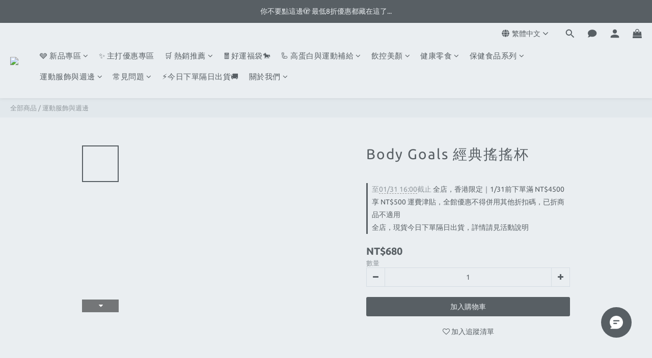

--- FILE ---
content_type: text/javascript
request_url: https://omnitag.omniscientai.com/v2/OA-49a2c904.js
body_size: 4644
content:
!function(){try{var i="undefined"!=typeof window?window:"undefined"!=typeof global?global:"undefined"!=typeof self?self:{},o=(new i.Error).stack;o&&(i._sentryDebugIds=i._sentryDebugIds||{},i._sentryDebugIds[o]="eda5b3b4-b330-42f2-9c6b-bfe6a6c530d4",i._sentryDebugIdIdentifier="sentry-dbid-eda5b3b4-b330-42f2-9c6b-bfe6a6c530d4")}catch(i){}}(),("undefined"!=typeof window?window:"undefined"!=typeof global?global:"undefined"!=typeof self?self:{}).SENTRY_RELEASE={id:"20260127-013541"};var i={508:(i,o,a)=>{a.d(o,{S:()=>init});var l=Symbol("@ts-pattern/matcher"),c="@ts-pattern/anonymous-select-key",e=function(i){return Boolean(i&&"object"==typeof i)},r=function(i){return i&&!!i[l]},d=function t(i,o,a){if(e(i)){if(r(i)){var c=i[l]().match(o),d=c.matched,s=c.selections;return d&&s&&Object.keys(s).forEach((function(i){return a(i,s[i])})),d}if(!e(o))return!1;if(Array.isArray(i))return!!Array.isArray(o)&&i.length===o.length&&i.every((function(i,l){return t(i,o[l],a)}));if(i instanceof Map)return o instanceof Map&&Array.from(i.keys()).every((function(l){return t(i.get(l),o.get(l),a)}));if(i instanceof Set){if(!(o instanceof Set))return!1;if(0===i.size)return 0===o.size;if(1===i.size){var u=Array.from(i.values())[0];return r(u)?Array.from(o.values()).every((function(i){return t(u,i,a)})):o.has(u)}return Array.from(i.values()).every((function(i){return o.has(i)}))}return Object.keys(i).every((function(c){var d,s=i[c];return(c in o||r(d=s)&&"optional"===d[l]().matcherType)&&t(s,o[c],a)}))}return Object.is(o,i)};function h(i){var o;return(o={})[l]=function(){return{match:function(o){return{matched:Boolean(i(o))}}}},o}h((function(i){return!0})),h((function(i){return"string"==typeof i})),h((function(i){return"number"==typeof i})),h((function(i){return"boolean"==typeof i})),h((function(i){return"bigint"==typeof i})),h((function(i){return"symbol"==typeof i})),h((function(i){return null==i}));var s=function(){function n(i,o){this.value=void 0,this.cases=void 0,this.value=i,this.cases=o}var i=n.prototype;return i.with=function(){var i=[].slice.call(arguments),o=i[i.length-1],a=[i[0]],l=[];return 3===i.length&&"function"==typeof i[1]?(a.push(i[0]),l.push(i[1])):i.length>2&&a.push.apply(a,i.slice(1,i.length-1)),new n(this.value,this.cases.concat([{match:function(i){var o={},s=Boolean(a.some((function(a){return d(a,i,(function(i,a){o[i]=a}))}))&&l.every((function(o){return o(i)})));return{matched:s,value:s&&Object.keys(o).length?c in o?o[c]:o:i}},handler:o}]))},i.when=function(i,o){return new n(this.value,this.cases.concat([{match:function(o){return{matched:Boolean(i(o)),value:o}},handler:o}]))},i.otherwise=function(i){return new n(this.value,this.cases.concat([{match:function(i){return{matched:!0,value:i}},handler:i}])).run()},i.exhaustive=function(){return this.run()},i.run=function(){for(var i=this.value,o=void 0,a=0;a<this.cases.length;a++){var l=this.cases[a],c=l.match(this.value);if(c.matched){i=c.value,o=l.handler;break}}if(!o){var d;try{d=JSON.stringify(this.value)}catch(i){d=this.value}throw new Error("Pattern matching error: no pattern matches value "+d)}return o(i,this.value)},n}();function getProductNameWithVariants(i){var o,a,l;let{product:c,variation_key:d}=i;const s=c.variations.find((i=>i.key===d));return[null===(o=c.title_translations)||void 0===o?void 0:o["zh-hant"],...null!==(a=null==s||null===(l=s.fields_translations)||void 0===l?void 0:l["zh-hant"])&&void 0!==a?a:[]].join(" ")}async function init(){let{enableRefundEvent:i=!1,enablePurchaseEvent:o=!0,enableArrivalNoticeEvent:a=!1,sendVariationId:l=!1,addPriceName:c=!1,getProductImpressionData:d,customPurchase:u}=arguments.length>0&&void 0!==arguments[0]?arguments[0]:{};await waitFor((()=>window.angular&&window.angular.element(document.documentElement).injector()&&window.shoplytics),100);const v=window.angular.element(document.documentElement).injector(),p=v.get("$rootScope"),f=Boolean(p.currentUser);p.currentUser&&window.i13n.dispatch({uid:p.currentUser._id}),p.$on("TRACK.SEARCH",((i,o)=>{let{query:a}=o;window.i13n.dispatch("action",{I13N:{action:"Search",label:{search_string:a}}})}));const m=window.shoplytics,_=d?d():Array.from(document.querySelectorAll("[ga-product]")).map((i=>{const o=JSON.parse(i.getAttribute("ga-product"));return{id:o.id,name:o.title}}));let y=[];if(window.shoplytics=function(){try{const i=arguments[1],{product_id:o,variation_id:a}=JSON.parse(arguments[2].data);(function K(i){return new s(i,[])})(i).with("ProductClick",(()=>{var i,a;window.i13n.dispatch("action",{I13N:{action:"ClickProduct",products:[{id:o,...c&&{name:null!==(i=null===(a=_.find((i=>i.id===o)))||void 0===a?void 0:a.name)&&void 0!==i?i:""}}]}})})).with("AddItem","RemoveItem",(i=>{var d,s,u,v,p,f,m,_,g,w,b,S;const I=null===(d=y)||void 0===d?void 0:d.find((i=>i.product_id===o&&(!a||a===i.variation_id))),N=null!==(s=null==I||null===(u=I.product)||void 0===u||null===(v=u.title_translations)||void 0===v?void 0:v["zh-hant"])&&void 0!==s?s:"",O=(null==I||null===(p=I.variation)||void 0===p||null===(f=p.fields)||void 0===f||null===(m=f.map((i=>{var o;return null==i||null===(o=i.name_translations)||void 0===o?void 0:o["zh-hant"]})))||void 0===m?void 0:m.join(" "))||(null==I||null===(_=I.variation)||void 0===_||null===(g=_.fields_translations)||void 0===g||null===(w=g["zh-hant"])||void 0===w?void 0:w.join(" "))||"";window.i13n.dispatch("action",{I13N:{action:{AddItem:"AddToCart",RemoveItem:"RemoveFromCart"}[i],products:[{id:l&&a?a:o,...c&&{price:null!==(b=null==I||null===(S=I.price)||void 0===S?void 0:S.dollars)&&void 0!==b?b:"",name:l&&a?"".concat(N," ").concat(O):N}}]}})})).with("Checkout",(()=>{localStorage.setItem("OmniSegmentAction","Checkout");const i=p.currentCart.getItems().map((i=>{var o;return[{...i,type:"cart"},...(null!==(o=null==i?void 0:i.addon_items)&&void 0!==o?o:[]).map((i=>({...i,type:"addon"})))]})).flat(1);window.i13n.dispatch("action",{I13N:{action:"Checkout",stepNo:2,products:i.map((i=>{var o;const{product_id:a,variation_id:d,quantity:s,product:u}=i,v=null!==(o=u.title_translations["zh-hant"])&&void 0!==o?o:"";let p="";var m,_,y;"cart"===i.type&&(p=(null===(m=i.variation)||void 0===m||null===(_=m.fields_translations)||void 0===_||null===(y=_["zh-hant"])||void 0===y?void 0:y.join(" "))||"");return{id:l&&d?d:a,quantity:s,...c&&{name:l&&d?"".concat(v," ").concat(p):v,price:getProductPrice({product:i,context:{isLogin:f}})}}}))}})})).otherwise((()=>{}))}catch(i){!function pushToErrorQueue(i){var o,a;if((null===(o=window.__omnitagErrorQueue)||void 0===o?void 0:o.length)>=1e3)return;!1===(null===(a=window.__omnitagErrorQueue)||void 0===a?void 0:a.some((o=>i.message?"".concat(o.message,"-").concat(JSON.stringify(o.captureContext))==="".concat(i.message,"-").concat(JSON.stringify(i.captureContext)):"".concat(o.exception,"-").concat(JSON.stringify(o.captureContext))==="".concat(i.exception,"-").concat(JSON.stringify(i.captureContext)))))&&window.__omnitagErrorQueue.push(i)}({message:"Shoplytics error. Error: ".concat(i),captureContext:{level:"error",tags:{omnitagErrType:"shoplytics"}}})}return m.apply(this,arguments)},p.mainConfig.trackerEventData["Product ID"])if(c&&v.has("product")){var g;const i=v.get("product"),{_id:o,title_translations:a}=i;window.i13n.dispatch("action",{I13N:{action:"ViewContent",detailProducts:[{id:o,...c&&{price:getProductPrice({product:{...i,type:"product"},context:{isLogin:f}}),name:null!==(g=a["zh-hant"])&&void 0!==g?g:""}}]}})}else window.i13n.dispatch("action",{I13N:{action:"ViewContent",detailProducts:[{id:p.mainConfig.trackerEventData["Product ID"]}]}});if(o&&"Checkout"===localStorage.getItem("OmniSegmentAction")){if(u)u();else if(v.has("order")||location.href.includes("/orders")){const i=v.get("order")||{};if(i.order_number&&i.subtotal)window.i13n.dispatch("action",{I13N:{action:"Purchase",purchaseId:i.order_number,revenue:i.subtotal.dollars,shipping:i.order_delivery.total.dollars,products:i.subtotal_items.map((i=>{var o,a,d,s,u,v,p;let{item_id:f,quantity:m,item_data:_,object_data:y,item_price:g}=i;const w=null!==(o=y.title_translations["zh-hant"])&&void 0!==o?o:"",b=(null==_||null===(a=_.variation_data)||void 0===a||null===(d=a.fields_translations)||void 0===d||null===(s=d["zh-hant"])||void 0===s?void 0:s.join(" "))||"",S=null==_||null===(u=_.variation_data)||void 0===u?void 0:u.key;return{id:l&&S?null==_||null===(v=_.variation_data)||void 0===v?void 0:v.key:f,quantity:m,...c&&{name:l&&S?"".concat(w," ").concat(b):w,price:null!==(p=g.dollars)&&void 0!==p?p:""}}}))}});else{const getPurchase=()=>{var i,o;return null===(i=dataLayer)||void 0===i||null===(o=i.find((i=>{var o;return"purchase"===(null==i?void 0:i[1])&&(null==i||null===(o=i[2])||void 0===o?void 0:o.transaction_id)})))||void 0===o?void 0:o[2]};waitFor(getPurchase,200,5e3).then((()=>{const i=getPurchase();var o;null!=i&&i.transaction_id&&window.i13n.dispatch("action",{I13N:{action:"Purchase",purchaseId:i.transaction_id,revenue:i.value,shipping:i.shipping,products:null===(o=i.items)||void 0===o?void 0:o.map((i=>{let{item_id:o,quantity:a}=i;return{id:o,quantity:a}}))}})}))}}localStorage.removeItem("OmniSegmentAction")}const w="utm_source";if(["/users/sign_in","/users/sign_up"].includes(location.pathname)){const i=new URLSearchParams(location.search).get(w);null!==i&&localStorage.setItem(w,i)}if(location.pathname.endsWith("/sign_up_confirmation")||location.pathname.endsWith("/users/confirmation/new")){var b;const i=localStorage.getItem(w);if(i){const o=new URLSearchParams(location.search);o.set(w,i);const a="".concat(location.pathname,"?").concat(o.toString());window.history.replaceState({},"",a)}window.i13n.dispatch("action",{I13N:{action:"CompleteRegistration",label:{email:null===(b=p.currentUser)||void 0===b?void 0:b.email}}}),localStorage.removeItem(w)}_.length>0&&window.i13n.dispatch({i13nPage:{impressions:_.map((i=>{let{id:o,name:a}=i;return{id:o,name:a}}))}});try{const o=window.XMLHttpRequest;window.XMLHttpRequest=new Proxy(o,{construct(o,d){const s=Reflect.construct(o,d),u=s.open,p=s.send;return s.open=function(i,o){let a=!(arguments.length>2&&void 0!==arguments[2])||arguments[2],l=arguments.length>3?arguments[3]:void 0,c=arguments.length>4?arguments[4]:void 0;this._interceptedUrl=o,this._interceptedMethod=i,u.call(this,i,o,a,l,c)},s.send=function(o){try{const u=/^\/api\/wish_list_items$/g,p=/^\/api\/.*?\/cart/,f=/^\/api\/wish_list_items\?.*?(product_id=[a-f0-9]+)/,m=/^\/api\/orders\/([a-f0-9]+)\/customer_cancel/;if(this._interceptedUrl&&u.test(this._interceptedUrl)&&"POST"===this._interceptedMethod&&"string"==typeof o){var d;const{product_id:i,variation_key:a}=null!==(d=JSON.parse(o))&&void 0!==d?d:{};if(c)return void sessionStorage.setItem("OmniAddToWishlistDelay",o);i&&window.i13n.dispatch("action",{I13N:{action:"AddToWishlist",products:[{id:l&&a?a:i}]}})}if(c&&this._interceptedUrl&&f.test(this._interceptedUrl)&&"GET"===this._interceptedMethod&&this.addEventListener("readystatechange",(()=>{if(this.readyState===s.DONE)try{var i,o,c,d,u,p,f,m;const s=this.responseText,_=JSON.parse(s),{product_id:y="",variation_key:g="",is_subscribed_notify:w=!1}=JSON.parse(null!==(i=sessionStorage.getItem("OmniAddToWishlistDelay"))&&void 0!==i?i:"{}");if(!y)return;const b=_.items.find((i=>{var o,a;return(null===(o=i.product)||void 0===o||null===(a=o.variation)||void 0===a?void 0:a.key)===g})),S=null!==(o=null==b||null===(c=b.product)||void 0===c||null===(d=c.title_translations)||void 0===d?void 0:d["zh-hant"])&&void 0!==o?o:"",I=null!==(u=null==b||null===(p=b.product)||void 0===p||null===(f=p.variation.fields_translations)||void 0===f||null===(m=f["zh-hant"])||void 0===m?void 0:m.join(" "))&&void 0!==u?u:"",N=S+(I?" ".concat(I):"");window.i13n.dispatch("action",{I13N:{action:"AddToWishlist",products:[{id:l&&g?g:y,...N&&{name:N}}]}}),a&&w&&v.has("product")&&function sendArrivalNotice(i){let{productId:o,productName:a}=i;window.i13n.dispatch("action",{I13N:{action:"arrivalnotice",category:"Ecommerce",value:JSON.stringify({productid:o,productname:a})}})}({productId:g||y,productName:getProductNameWithVariants({product:v.get("product"),variation_key:g})})}catch(i){}finally{sessionStorage.removeItem("OmniAddToWishlistDelay")}})),c&&this._interceptedUrl&&p.test(this._interceptedUrl)&&this.addEventListener("readystatechange",(function(){if(this.readyState===s.DONE){var i,o,a,l;const c=this.responseText,d=null===(i=JSON.parse(c))||void 0===i||null===(o=i.data)||void 0===o?void 0:o.items;0===(null===(a=y)||void 0===a?void 0:a.length)&&v.has("cart")&&null!==(l=v.get("cart"))&&void 0!==l&&l.items&&(y=v.get("cart").items.map((i=>{var o;return[i,...(null!==(o=null==i?void 0:i.addon_items)&&void 0!==o?o:[]).map((i=>i))]})).flat(1)),d&&(y=[...d,...d.map((i=>{var o;return null!==(o=null==i?void 0:i.addon_items)&&void 0!==o?o:[]})).flat(1),...y.filter((i=>!d.some((o=>o._id===i._id))))])}})),i&&this._interceptedUrl&&m.test(this._interceptedUrl)&&"POST"===this._interceptedMethod){const i=function getOrderNumberAtOrderPage(){var i;return null===(i=Array.from(document.querySelectorAll(".panel-order-info .order-detail-section .row span")).find((i=>{var o;return/^\d{17}$/.test(null!==(o=i.textContent)&&void 0!==o?o:"")})))||void 0===i?void 0:i.textContent}();i&&window.i13n.dispatch("action",{I13N:{action:"Refund",refundId:i}})}}catch(i){console.error(i)}finally{p.call(this,o)}},s}})}catch(i){console.log("Failed to proxy XMLHttpRequest:",i)}}async function waitFor(i,o){let a=arguments.length>2&&void 0!==arguments[2]?arguments[2]:6e4;const l=Date.now();for(;!i();){if(!(a&&Date.now()-l<a))return;await new Promise((i=>setTimeout(i,o)))}}function getProductPrice(i){let{product:o,context:a}=i,l=[];const{isLogin:c}=a;if("cart"===o.type){var d,s,u;const{product:{price:i,price_sale:a,member_price:v},variation:p}=o;l=[c&&(null==p||null===(d=p.member_price)||void 0===d?void 0:d.dollars),null==p||null===(s=p.price_sale)||void 0===s?void 0:s.dollars,null==p||null===(u=p.price)||void 0===u?void 0:u.dollars,c&&(null==v?void 0:v.dollars),null==a?void 0:a.dollars,null==i?void 0:i.dollars]}else{var v,p,f,m,_,y;const{price:i,price_sale:a,member_price:d,variations:s}=o;l=[c&&(null==s||null===(v=s[0])||void 0===v||null===(p=v.member_price)||void 0===p?void 0:p.dollars),null==s||null===(f=s[0])||void 0===f||null===(m=f.price_sale)||void 0===m?void 0:m.dollars,null==s||null===(_=s[0])||void 0===_||null===(y=_.price)||void 0===y?void 0:y.dollars,c&&(null==d?void 0:d.dollars),null==a?void 0:a.dollars,null==i?void 0:i.dollars]}return l.find((i=>"number"==typeof i&&0!==i))||0}}},o={};function __webpack_require__(a){var l=o[a];if(void 0!==l)return l.exports;var c=o[a]={exports:{}};return i[a](c,c.exports,__webpack_require__),c.exports}__webpack_require__.d=(i,o)=>{for(var a in o)__webpack_require__.o(o,a)&&!__webpack_require__.o(i,a)&&Object.defineProperty(i,a,{enumerable:!0,get:o[a]})},__webpack_require__.o=(i,o)=>Object.prototype.hasOwnProperty.call(i,o);var a={};(()=>{__webpack_require__.d(a,{Z:()=>o});const i="shopline";(0,__webpack_require__(508).S)();const o=function getClientConfig(){return{tid:"OA-49a2c904",modules:{webPopup:!0,aiRecommender:{enabled:!0,platformType:i}},actions:[]}}()})();var l=a.Z;export{l as default};
//# sourceMappingURL=OA-49a2c904.js.map

--- FILE ---
content_type: text/javascript
request_url: https://omnitag.omniscientai.com/ai-recommender.js
body_size: 6915
content:
!function(){try{var e="undefined"!=typeof window?window:"undefined"!=typeof global?global:"undefined"!=typeof self?self:{},t=(new e.Error).stack;t&&(e._sentryDebugIds=e._sentryDebugIds||{},e._sentryDebugIds[t]="886f787d-29ab-4734-8f8f-8e481f62cf29",e._sentryDebugIdIdentifier="sentry-dbid-886f787d-29ab-4734-8f8f-8e481f62cf29")}catch(e){}}();var _global="undefined"!=typeof window?window:"undefined"!=typeof global?global:"undefined"!=typeof self?self:{};_global.SENTRY_RELEASE={id:"20260127-013541"},(self["omnitag-webpackChunk"]=self["omnitag-webpackChunk"]||[]).push([[386],{456:(e,t,o)=>{"use strict";o.d(t,{Wl:()=>trackRecommenderHasEnoughProducts,cM:()=>trackActiveRecommender,iF:()=>trackRecommenderAbTest,jI:()=>initRecommenderDebugStore,n7:()=>trackRecommenderDomMatchResult});const n={templates:[],context:null,activeRecommenders:new Map,domMatchResults:new Map,abTestResults:new Map,hasEnoughProducts:new Map};function initRecommenderDebugStore(e,t){n.templates=e,n.context=t}function trackActiveRecommender(e,t){t?n.activeRecommenders.set(e,{element:t,timestamp:Date.now(),status:"active"}):n.activeRecommenders.delete(e)}function trackRecommenderDomMatchResult(e,t,o,r){n.domMatchResults.set(e,{selector:t,matched:o,pageType:r,timestamp:Date.now(),url:window.location.href})}function trackRecommenderAbTest(e,t){n.abTestResults.set(e,t)}function trackRecommenderHasEnoughProducts(e,t){n.hasEnoughProducts.set(e,t)}"undefined"!=typeof window&&(window.inspectRecommender=async function inspectRecommender(e){console.log("=== AI Recommender Debug Tool ==="),await async function initializeRecommenderDebugContext(){var e;n.context||console.log("Recommender debug context not initialized."),null!==(e=n.templates)&&void 0!==e&&e.length||console.log("Recommender debug templates not initialized.")}();const t=n.templates;if(null==t||!t.length)return void console.error("No recommender templates available");const o=e?function getSpecificRecommender(e,t){const o=t.find((t=>t.webpopup_id===e));return o?[o]:(console.warn("❌ No recommender found with ID: ".concat(e)),console.log("\n Available recommenders:"),t.forEach((e=>{var t;const o=(null===(t=e.options)||void 0===t?void 0:t.pageType)||"N/A";console.log("  • ".concat(e.webpopup_id," (").concat(o,")"))})),null)}(e,t):t;if(o){console.log("\nInspecting ".concat(o.length," recommender template(s)\n"));for(const e of o){var r;const t=e.webpopup_id,o=n.domMatchResults.get(t),i=n.abTestResults.get(t),c=n.hasEnoughProducts.get(t),a=n.activeRecommenders.has(t);if(console.groupCollapsed(" Recommender: ".concat(t," - ").concat(a?"✅ Active":"❌ Not Displayed")),console.table({Status:a?"✅ Active":"❌ Not Displayed",Selector:o.selector,"DOM Exists":o.matched?"✅ Yes":"❌ No","ABTest Result":i?i.selected?"✅ A (Selected)":"❌ B":"N/A","Has Enough Products":c?"✅ Yes":"❌ No"}),null!==(r=e.options)&&void 0!==r&&r.period){const[t,o]=e.options.period,n=new Date,r=n>=new Date(t)&&n<=new Date(o);console.log("\n Schedule: ".concat(r?"✅ Active":"❌ Inactive")),console.log("   From: ".concat(new Date(t).toLocaleString())),console.log("   To: ".concat(new Date(o).toLocaleString()))}console.groupEnd()}!function showRecommenderSummary(e){const t=Array.from(n.domMatchResults.entries()).filter((e=>{let[,t]=e;return!t.matched}));console.log("\n Summary:"),console.table({"Total Templates":e.length,"Active Recommenders":n.activeRecommenders.size,"Failed Attempts":t.length}),t.length>0&&(console.log("\n❌ Failed Attempts:"),t.forEach(((e,t)=>{console.log("  • ".concat(t,": ").concat(e.selector," at ").concat(new Date(e.timestamp).toLocaleTimeString()))})))}(t)}})},4796:(e,t,o)=>{"use strict";o.r(t),o.d(t,{initAiRecommender:()=>initAiRecommender});var n=o(8964),r=o(6961),i=o(4246),c=o(3477),a=o(1209),s=o(9227),l=o(9726),d=o(1927),u=o(8559),p=o(9964),m=o(4433),g=o(9262),f=o(68),h=o(456);function mapObjectDeep(e,t){if(e&&"object"==typeof e&&!Array.isArray(e)){var o={};for(var n in e)Object.prototype.hasOwnProperty.call(e,n)&&(o[n]=mapObjectDeep(e[n],t));return o}return t(e)}function minifyCSSLikeString(e){return"string"==typeof e?e.replace(/\s*([:;,{}])\s*/g,"$1").replace(/\r?\n/g,"").replace(/\s+/g," ").trim():e}function minifyCssLikeValues(e){return mapObjectDeep(e,minifyCSSLikeString)}const{dispatch:y}=(0,l.P)(),v="omnitag-ai-recommender",w="omnitag-ai-recommender-container";async function getProductIdsByScope(e){const[t=[],o=!1]=await(0,n.EQ)(e).with("also_viewed","also_bought","similar_image",(()=>(0,c.AE)((()=>{const e=(0,s.do)();return e.length>0&&e}),500,3e3).then((e=>[e])).catch((()=>[[],!0])))).with("user_item_embedding",(()=>[(0,s.lZ)()])).with("most_sold_by_ranking",(()=>[])).otherwise((()=>[]));return{productIds:t.map((e=>{let{id:t}=e;return t})),stop:o}}const b={[p._1.Home]:"".concat(v,"-").concat(p._1.Home),[p._1.ProductDetail]:"".concat(v,"-").concat(p._1.ProductDetail),[p._1.Checkout]:"".concat(v,"-").concat(p._1.Checkout)},init=async function(){let{hostDomain:e,config:t={demo:!1,customTargetDom:!1}}=arguments.length>0&&void 0!==arguments[0]?arguments[0]:{config:{demo:!1,customTargetDom:!1}};const s=(0,u.y$)(),l=(0,u.kP)(s),T=(0,i.n)(),_={session:l,history:T};(0,n.EQ)(t).with({tagId:n.P.optional(n.P.nullish)},(()=>{console.warn("tagId are not found.")})).with({tagId:n.P.string},(t=>{(async()=>{try{var i,s,E;const O=await fetch("".concat(e,"/ma_cms/get-all-routers/?species=product_embed&tid=").concat(t.tagId),{mode:"cors",credentials:"omit"}),x=await O.json(),{data:M=[],channel_lang:B,template_lang:j}=null!==(i=null==x?void 0:x.PAYLOAD)&&void 0!==i?i:{},L=null==M?void 0:M.reduce(((e,t)=>{const o=t.options.pageType,n=e.find((e=>e.options.pageType===o));var r,i;n?t.options.period&&(e[e.indexOf(n)]=t):e.push({...t,templateType:null!==(r=null!==(i=t.type)&&void 0!==i?i:t.species)&&void 0!==r?r:"productEmbed",channel_lang:B,template_lang:j});return e}),[]);(0,h.jI)(L,_);const N=[g.Z,f.Z],U=(null!==(s=null==L||null===(E=L.map((e=>({...e.options,id:e.webpopup_id}))))||void 0===E?void 0:E.filter((0,c.qC)(...N)(_)))&&void 0!==s?s:[]).map((e=>e.id)),q=null==L?void 0:L.filter((e=>U.includes(e.webpopup_id)));0===q.length&&console.log("There's no product recommender template matches frequency setting.");const F=[];if(t.platformType){let e={targetDom:null,handleRecommenderResize:null,recommenderParams:{},activatedTemplateConfig:null};const n=await(async(e,t)=>{try{return(await o(8953)("./".concat(e===p.nX.Custom?t:e,".ts"))).default}catch(e){return(0,m.Z)({message:"Failed to get injector script. Error: ".concat(e),captureContext:{level:"error",tags:{omnitagErrType:"aiRecommender"}}}),{}}})(t.platformType,t.scriptTid);for(const[o,r]of Object.entries(n)){const n=r.find((e=>{let{url:t}=e;return(0,a.D1)(t)}));if(n){const r=b[o],i=t.customTargetDom?document.getElementById(r):await n.injector(),c=null==q?void 0:q.find((e=>{let{options:t}=e;return t.pageType===o}));var A,P,R;if(i)e={targetDom:i,handleRecommenderResize:n.handleRecommenderResize,recommenderParams:null!==(A=null===(P=n.getRecommenderParams)||void 0===P?void 0:P.call(n,c))&&void 0!==A?A:{},injectLocation:null!==(R=n.injectLocation)&&void 0!==R?R:p.kO.After,activatedTemplateConfig:c};(0,h.n7)(null==c?void 0:c.webpopup_id,r,!!i,o)}}e.targetDom&&e.activatedTemplateConfig&&F.push(e)}else if(t.customTargetDom)for(const e of q){var I,C;if(!(null!==(I=e.options)&&void 0!==I&&I.pageUrl)||(0,u.O4)({contextUrl:window.location.href,triggerUrl:null===(C=e.options)||void 0===C?void 0:C.pageUrl,matchType:"full"})){var D,S;const t=null!==(D=e.options)&&void 0!==D&&D.pageType?"".concat(v,"-").concat(e.options.pageType):"",o=document.getElementById(t);if(o){const t={targetDom:o,recommenderParams:{},injectLocation:p.kO.Append,activatedTemplateConfig:e};F.push(t)}(0,h.n7)(e.webpopup_id,t,!!o,null===(S=e.options)||void 0===S?void 0:S.pageType)}}for(const{targetDom:o,handleRecommenderResize:i,recommenderParams:a,injectLocation:s,activatedTemplateConfig:u}of F){var k;const g="".concat(w,"-").concat(u.webpopup_id);null===(k=document.getElementById(g))||void 0===k||k.remove();const f=document.createElement("iframe");f.style.cssText="\n              width: 100%;\n              height: 0;\n              display: none;\n              border: none;\n              margin: 0 auto;\n            ";const v=new URL("/ai/embedded/",e);f.id=g;const cleanUp=()=>{var e;window.removeEventListener("message",handleMessageEvent),window.removeEventListener("resize",null!=i?i:handleResize),null===(e=document.getElementById(g))||void 0===e||e.remove()},b=u.webpopup_id,handleMessageEvent=t=>{t.origin===e&&(0,n.EQ)(t.data).with({id:"".concat(b),type:"loaded",source:"aiEmbedded"},(e=>{let{payload:t}=e;const{hasEnoughProducts:o}=t,{abTestConfig:r,logABTest:a}=(s=u,{abTestConfig:(0,n.EQ)(s).with(n.P.intersection({options:n.P.not(n.P.nullish)},{options:{abTestEnabled:!0,abtest:n.P.not(n.P.nullish)}}),(e=>{var t;const o={...e,wid:e.webpopup_id,...e.options.abtest},r={...null!==(t=JSON.parse(localStorage.getItem("omnitagWebEmbeddedABTestConfigs: ".concat(e.options.pageType))))&&void 0!==t?t:{}},i=r.template_uid===o.template_uid?r:o;return(0,n.EQ)(i.type).with("POPUP",(()=>{var e,t;return{...i,selected:null!==(e=i.selected)&&void 0!==e?e:(0,c.ly)(),logged:null!==(t=i.logged)&&void 0!==t&&t}})).otherwise((()=>{console.log("unknown abtest type: ".concat(i.type," in page: ").concat(e.options.pageType))}))})).otherwise((()=>{})),logABTest:e=>{(0,h.iF)(s.webpopup_id,e),e.logged||((0,c.Ts)(e),e.logged=!0,localStorage.setItem("omnitagWebEmbeddedABTestConfigs: ".concat(e.options.pageType),JSON.stringify(e)))}});var s,l;r&&a({...r,hasEnoughProducts:o}),(0,h.Wl)(b,o),o&&(!r||null!=r&&r.selected)&&((l=f)&&(l.style.display="block"),window.addEventListener("resize",null!=i?i:handleResize),(0,h.cM)(b,f))})).with({id:"".concat(b),type:"displayed",source:"aiEmbedded"},(e=>{let{payload:t}=e;T.push(b),l.set("displayStatuses",{...l.get("displayStatuses"),[b]:"done"});const{height:o}=t;f.style.height="".concat(o,"px")})).with({id:"".concat(b),type:"WebPopupImpression",source:"aiEmbedded"},{id:"".concat(b),type:"WebPopupClick",source:"aiEmbedded"},(e=>{let{type:t,payload:o}=e;y("action",{I13N:{category:"WebPopup",action:t,value:u.template_uid,label:{templateType:u.templateType,trigger_id:o.triggerId,products:o.products}}})})).with({id:"".concat(b),type:"WebPopupInteraction",source:"aiEmbedded"},(e=>{let{type:t}=e;y("action",{I13N:{category:"WebPopup",action:t,value:u.template_uid}})})).with({id:"".concat(b),type:"error",source:"aiEmbedded"},(e=>{let{error:t}=e;cleanUp(),(0,m.Z)({exception:t})})).otherwise((()=>{}))};window.removeEventListener("message",handleMessageEvent);const _=window.matchMedia("(max-width: 744px)");let E=_.matches;const handleResize=()=>{E!==_.matches&&(E=_.matches,f.contentWindow.postMessage({compact:E},v.origin))};window.removeEventListener("resize",null!=i?i:handleResize),await(0,n.EQ)([o,a,u]).with([n.P.not(n.P.nullish),n.P.not(n.P.nullish),n.P.not(n.P.nullish)],(async()=>{var e,i,c,l,g;const{demo:h,tagId:y,userId:w,clientId:T}=t,E=null===(e=u.options)||void 0===e?void 0:e.scopeType,{stop:A,productIds:P=[]}=await getProductIdsByScope(E);if(A)return;const R=new URLSearchParams({...(0,d.cQ)({demo:h,tid:y,cid:T,uid:w,productIds:P.length&&P,compact:_.matches,template_lang:u.template_lang,webpopup_id:b,...a,contentConfig:encodeURIComponent(JSON.stringify({...(null===(i=u.options)||void 0===i?void 0:i.contentConfig)&&u.options.contentConfig,...a.contentConfig&&a.contentConfig})),items_alignment:encodeURIComponent(JSON.stringify({...a.items_alignment&&a.items_alignment})),items_gap:encodeURIComponent(JSON.stringify({...a.items_gap&&a.items_gap})),customCssProp:r.compressToEncodedURIComponent(JSON.stringify({...a.customCssProp&&minifyCssLikeValues(a.customCssProp)})),...(0,n.EQ)(null===(c=u.options)||void 0===c||null===(l=c.contentConfig)||void 0===l?void 0:l.limit_product_range).with("included_tags",(()=>{var e;return{product_tag:null===(e=u.options)||void 0===e?void 0:e.included_tags}})).with("included_categories",(()=>{var e;return{product_category:null===(e=u.options)||void 0===e?void 0:e.included_categories}})).otherwise((()=>null)),scopeType:E,sorting:null===(g=u.options)||void 0===g?void 0:g.sorting}),...null!=a.autoPlay&&{autoPlay:a.autoPlay}});v.search=R.toString(),f.src=v,f.onerror=(e,t,o,n,r)=>{console.error("load product recommender error:",e,t,o,n,r)},window.addEventListener("message",handleMessageEvent);try{(0,n.EQ)(s).with(p.kO.After,(()=>{o.after(f)})).with(p.kO.Before,(()=>{o.before(f)})).with(p.kO.Append,(()=>{o.append(f)})).with(p.kO.Prepend,(()=>{o.prepend(f)})).exhaustive()}catch(e){(0,m.Z)({message:"Error in inject product recommender. Error: ".concat(e),captureContext:{level:"error",tags:{omnitagErrType:"aiRecommender"}}})}})).otherwise((()=>{console.log("do nothing when","".concat(o?"activated template: ".concat(u?"found":"not found"):"location to embed product recommender: not found"),"or platform type: ".concat(t.platformType?t.platformType:"not found"))}))}}catch(e){(0,m.Z)({message:"Error in init product recommender. Error: ".concat(e),captureContext:{level:"error",tags:{omnitagErrType:"aiRecommender"}}})}})()})).otherwise((()=>{console.log("unexpected case encountered when init product recommender from tagId: ".concat(t.tagId))}))},initAiRecommender=e=>{let{fileModuleConfig:t,...o}=e;const n=document.querySelectorAll('[id^="'.concat(w,'"]'));null!=t&&t.enabled&&!n.length&&(o.config.platformType=null==t?void 0:t.platformType,init(o))}},9262:(e,t,o)=>{"use strict";function filterDisplayInterval(e,t){var o,n;if(!t.frequency)return"done"!==(null===(n=e.session.get("displayStatuses"))||void 0===n?void 0:n[t.id]);if(null!=t&&null!==(o=t.frequency)&&void 0!==o&&o.interval)switch(t.frequency.interval.scope){case"unlimit":return!0;case"session":var r;return"done"!==(null===(r=e.session.get("displayStatuses"))||void 0===r?void 0:r[t.id]);case"time":{const o=e.history.getById(t.id).sort(((e,t)=>t.timestamp-e.timestamp))[0];if(!o)return!0;const n=24*t.frequency.interval.day*60*60*1e3+60*t.frequency.interval.hour*60*1e3+60*t.frequency.interval.minute*1e3;return Date.now()-o.timestamp>=n}default:return console.error("Invalid frequency interval scope"),!0}return!0}o.d(t,{Z:()=>filterDisplayInterval})},68:(e,t,o)=>{"use strict";function filterTemplateDisplayTimes(e,t){if(!t.frequency)return e.history.countByIdToday(t.id)<((null==t?void 0:t.display_times)||Number.MAX_SAFE_INTEGER);switch(t.frequency.scope){case"once":return 0===e.history.countById(t.id);case"multiple":switch(t.frequency.count.scope){case"unlimit":return!0;case"dailyLimit":return e.history.countByIdToday(t.id)<t.frequency.count.number;case"totalLimit":return e.history.countById(t.id)<t.frequency.count.number;default:return console.error("Invalid frequency count scope"),!0}default:return console.error("Invalid frequency scope"),!0}}o.d(t,{Z:()=>filterTemplateDisplayTimes})},4246:(e,t,o)=>{"use strict";function usePopupHistory(){const get=()=>{var e;return null!==(e=JSON.parse(localStorage.getItem("omnitagPopupHistory")))&&void 0!==e?e:[]},getTodayEntries=()=>{const e=(new Date).toDateString();return get().filter((t=>{let{timestamp:o}=t;return new Date(o).toDateString()===e}))},getById=e=>get().filter((t=>{let{id:o}=t;return o===e}));return{get,push:e=>{const t=get();t.push({id:e,timestamp:Date.now()}),localStorage.setItem("omnitagPopupHistory",JSON.stringify(t))},getById,countToday:()=>getTodayEntries().length,countById:e=>getById(e).length,countByIdToday:e=>getTodayEntries().filter((t=>{let{id:o}=t;return o===e})).length}}o.d(t,{n:()=>usePopupHistory})},6961:(e,t,o)=>{var n,r=function(){var e=String.fromCharCode,t="ABCDEFGHIJKLMNOPQRSTUVWXYZabcdefghijklmnopqrstuvwxyz0123456789+/=",o="ABCDEFGHIJKLMNOPQRSTUVWXYZabcdefghijklmnopqrstuvwxyz0123456789+-$",n={};function getBaseValue(e,t){if(!n[e]){n[e]={};for(var o=0;o<e.length;o++)n[e][e.charAt(o)]=o}return n[e][t]}var r={compressToBase64:function(e){if(null==e)return"";var o=r._compress(e,6,(function(e){return t.charAt(e)}));switch(o.length%4){default:case 0:return o;case 1:return o+"===";case 2:return o+"==";case 3:return o+"="}},decompressFromBase64:function(e){return null==e?"":""==e?null:r._decompress(e.length,32,(function(o){return getBaseValue(t,e.charAt(o))}))},compressToUTF16:function(t){return null==t?"":r._compress(t,15,(function(t){return e(t+32)}))+" "},decompressFromUTF16:function(e){return null==e?"":""==e?null:r._decompress(e.length,16384,(function(t){return e.charCodeAt(t)-32}))},compressToUint8Array:function(e){for(var t=r.compress(e),o=new Uint8Array(2*t.length),n=0,i=t.length;n<i;n++){var c=t.charCodeAt(n);o[2*n]=c>>>8,o[2*n+1]=c%256}return o},decompressFromUint8Array:function(t){if(null==t)return r.decompress(t);for(var o=new Array(t.length/2),n=0,i=o.length;n<i;n++)o[n]=256*t[2*n]+t[2*n+1];var c=[];return o.forEach((function(t){c.push(e(t))})),r.decompress(c.join(""))},compressToEncodedURIComponent:function(e){return null==e?"":r._compress(e,6,(function(e){return o.charAt(e)}))},decompressFromEncodedURIComponent:function(e){return null==e?"":""==e?null:(e=e.replace(/ /g,"+"),r._decompress(e.length,32,(function(t){return getBaseValue(o,e.charAt(t))})))},compress:function(t){return r._compress(t,16,(function(t){return e(t)}))},_compress:function(e,t,o){if(null==e)return"";var n,r,i,c={},a={},s="",l="",d="",u=2,p=3,m=2,g=[],f=0,h=0;for(i=0;i<e.length;i+=1)if(s=e.charAt(i),Object.prototype.hasOwnProperty.call(c,s)||(c[s]=p++,a[s]=!0),l=d+s,Object.prototype.hasOwnProperty.call(c,l))d=l;else{if(Object.prototype.hasOwnProperty.call(a,d)){if(d.charCodeAt(0)<256){for(n=0;n<m;n++)f<<=1,h==t-1?(h=0,g.push(o(f)),f=0):h++;for(r=d.charCodeAt(0),n=0;n<8;n++)f=f<<1|1&r,h==t-1?(h=0,g.push(o(f)),f=0):h++,r>>=1}else{for(r=1,n=0;n<m;n++)f=f<<1|r,h==t-1?(h=0,g.push(o(f)),f=0):h++,r=0;for(r=d.charCodeAt(0),n=0;n<16;n++)f=f<<1|1&r,h==t-1?(h=0,g.push(o(f)),f=0):h++,r>>=1}0==--u&&(u=Math.pow(2,m),m++),delete a[d]}else for(r=c[d],n=0;n<m;n++)f=f<<1|1&r,h==t-1?(h=0,g.push(o(f)),f=0):h++,r>>=1;0==--u&&(u=Math.pow(2,m),m++),c[l]=p++,d=String(s)}if(""!==d){if(Object.prototype.hasOwnProperty.call(a,d)){if(d.charCodeAt(0)<256){for(n=0;n<m;n++)f<<=1,h==t-1?(h=0,g.push(o(f)),f=0):h++;for(r=d.charCodeAt(0),n=0;n<8;n++)f=f<<1|1&r,h==t-1?(h=0,g.push(o(f)),f=0):h++,r>>=1}else{for(r=1,n=0;n<m;n++)f=f<<1|r,h==t-1?(h=0,g.push(o(f)),f=0):h++,r=0;for(r=d.charCodeAt(0),n=0;n<16;n++)f=f<<1|1&r,h==t-1?(h=0,g.push(o(f)),f=0):h++,r>>=1}0==--u&&(u=Math.pow(2,m),m++),delete a[d]}else for(r=c[d],n=0;n<m;n++)f=f<<1|1&r,h==t-1?(h=0,g.push(o(f)),f=0):h++,r>>=1;0==--u&&(u=Math.pow(2,m),m++)}for(r=2,n=0;n<m;n++)f=f<<1|1&r,h==t-1?(h=0,g.push(o(f)),f=0):h++,r>>=1;for(;;){if(f<<=1,h==t-1){g.push(o(f));break}h++}return g.join("")},decompress:function(e){return null==e?"":""==e?null:r._decompress(e.length,32768,(function(t){return e.charCodeAt(t)}))},_decompress:function(t,o,n){var r,i,c,a,s,l,d,u=[],p=4,m=4,g=3,f="",h=[],y={val:n(0),position:o,index:1};for(r=0;r<3;r+=1)u[r]=r;for(c=0,s=Math.pow(2,2),l=1;l!=s;)a=y.val&y.position,y.position>>=1,0==y.position&&(y.position=o,y.val=n(y.index++)),c|=(a>0?1:0)*l,l<<=1;switch(c){case 0:for(c=0,s=Math.pow(2,8),l=1;l!=s;)a=y.val&y.position,y.position>>=1,0==y.position&&(y.position=o,y.val=n(y.index++)),c|=(a>0?1:0)*l,l<<=1;d=e(c);break;case 1:for(c=0,s=Math.pow(2,16),l=1;l!=s;)a=y.val&y.position,y.position>>=1,0==y.position&&(y.position=o,y.val=n(y.index++)),c|=(a>0?1:0)*l,l<<=1;d=e(c);break;case 2:return""}for(u[3]=d,i=d,h.push(d);;){if(y.index>t)return"";for(c=0,s=Math.pow(2,g),l=1;l!=s;)a=y.val&y.position,y.position>>=1,0==y.position&&(y.position=o,y.val=n(y.index++)),c|=(a>0?1:0)*l,l<<=1;switch(d=c){case 0:for(c=0,s=Math.pow(2,8),l=1;l!=s;)a=y.val&y.position,y.position>>=1,0==y.position&&(y.position=o,y.val=n(y.index++)),c|=(a>0?1:0)*l,l<<=1;u[m++]=e(c),d=m-1,p--;break;case 1:for(c=0,s=Math.pow(2,16),l=1;l!=s;)a=y.val&y.position,y.position>>=1,0==y.position&&(y.position=o,y.val=n(y.index++)),c|=(a>0?1:0)*l,l<<=1;u[m++]=e(c),d=m-1,p--;break;case 2:return h.join("")}if(0==p&&(p=Math.pow(2,g),g++),u[d])f=u[d];else{if(d!==m)return null;f=i+i.charAt(0)}h.push(f),u[m++]=i+f.charAt(0),i=f,0==--p&&(p=Math.pow(2,g),g++)}}};return r}();void 0===(n=function(){return r}.call(t,o,t,e))||(e.exports=n)},8953:(e,t,o)=>{var n={"./91app.ts":[8336,336],"./OA-3600cad8.ts":[2810,810],"./OA-c74e6af7.ts":[3137,137],"./cyberbiz.ts":[9146,146],"./rubys.ts":[6315,315],"./shopify.ts":[9249,249],"./shopline.ts":[1862,862]};function webpackAsyncContext(e){if(!o.o(n,e))return Promise.resolve().then((()=>{var t=new Error("Cannot find module '"+e+"'");throw t.code="MODULE_NOT_FOUND",t}));var t=n[e],r=t[0];return o.e(t[1]).then((()=>o(r)))}webpackAsyncContext.keys=()=>Object.keys(n),webpackAsyncContext.id=8953,e.exports=webpackAsyncContext}}]);
//# sourceMappingURL=ai-recommender.js.map

--- FILE ---
content_type: image/svg+xml
request_url: https://static.shoplineapp.com/web/assets/payment/7_eleven.svg
body_size: 1968
content:
<svg width="62" height="32" viewBox="0 0 62 32" fill="none" xmlns="http://www.w3.org/2000/svg">
<rect x="0.5" y="0.5" width="61" height="31" rx="2.5" fill="white"/>
<path d="M17.8164 3.44336H43.8174V28.6235H17.8164V3.44336Z" fill="white"/>
<path d="M17.6836 3.25H43.9276V28.75H17.6836V3.25Z" fill="#008061"/>
<path d="M33.8639 27.0724V28.0933H27.5694V27.0705H22.8063C22.3409 27.0705 21.9618 26.584 21.9618 25.9843L19.9688 5.82721C19.9688 5.22706 20.4342 4.74023 21.0085 4.74023H40.256C40.8266 4.74023 41.292 5.22706 41.292 5.82721L39.3214 25.9843C39.3214 26.584 38.9423 27.0705 38.4769 27.0705L33.8639 27.0724H33.8639Z" fill="white"/>
<path d="M23.4766 7.69141H36.3621C35.0934 8.16698 31.2312 10.782 30.2666 12.5401H23.4879L23.4766 7.69141H23.4766Z" fill="#F5821F"/>
<path d="M33.7453 21.585C33.5614 23.3408 33.5539 25.4791 33.5539 27.7252H27.9688C27.9688 25.4791 28.0626 23.3408 28.2465 21.585H33.7453H33.7453Z" fill="#ED1B2D"/>
<path d="M25.1044 19.0472V19.7277H24.2111V20.4085H25.1044V21.1886H23.0625V17.5586H25.1044V18.3671H24.2111V19.0472H25.1044Z" fill="#008061"/>
<path d="M29.8505 19.0472V19.7277H28.961V20.4085H29.8505V21.1886H27.8125V17.5586H29.8505V18.3671H28.961V19.0472H29.8505Z" fill="#008061"/>
<path d="M35.0849 19.0472V19.7277H34.1915V20.4085H35.0849V21.1886H33.043V17.5586H35.0849V18.3671H34.1915V19.0472H35.0849Z" fill="#008061"/>
<path d="M26.6369 17.5586V20.4085H27.5301V21.1886H25.4883V17.5586H26.6369Z" fill="#008061"/>
<path d="M31.5001 20.0119L31.0646 17.5586H30.0625L30.6329 21.1886H32.108L32.7987 17.5586H31.9466L31.5001 20.0119Z" fill="#008061"/>
<path d="M35.5703 17.5586H36.6739V21.1882H35.5703V17.5586Z" fill="#008061"/>
<path d="M36.6719 18.6366C36.732 18.2391 37.295 18.3458 37.295 18.5728V21.1889H38.4022V18.1123C38.4022 17.4599 37.4826 17.1976 36.6794 17.7719L36.6719 18.6366L36.6719 18.6366Z" fill="#008061"/>
<path d="M34.264 17.0481C34.3766 15.659 36.2796 13.3904 38.1225 12.7947V7.43555C33.0516 9.70417 29.7561 13.1352 29.043 17.0346L34.264 17.0481L34.264 17.0481Z" fill="#ED1B2D"/>
<rect x="0.5" y="0.5" width="61" height="31" rx="2.5" stroke="#EEEEEE"/>
</svg>


--- FILE ---
content_type: text/javascript
request_url: https://omnitag.omniscientai.com/862.js
body_size: 1043
content:
!function(){try{var e="undefined"!=typeof window?window:"undefined"!=typeof global?global:"undefined"!=typeof self?self:{},t=(new e.Error).stack;t&&(e._sentryDebugIds=e._sentryDebugIds||{},e._sentryDebugIds[t]="6971fed5-8a8d-462d-8c35-123ec4ce29b9",e._sentryDebugIdIdentifier="sentry-dbid-6971fed5-8a8d-462d-8c35-123ec4ce29b9")}catch(e){}}();var _global="undefined"!=typeof window?window:"undefined"!=typeof global?global:"undefined"!=typeof self?self:{};_global.SENTRY_RELEASE={id:"20260127-013541"},(self["omnitag-webpackChunk"]=self["omnitag-webpackChunk"]||[]).push([[862],{1862:(e,t,o)=>{o.r(t),o.d(t,{default:()=>n});var r=o(4500),c=o(9964);const onRootPage=()=>{const e=["carousel-display","image-banner-display","[id*='slideshow'i]","[class*='slideshow'i]","[id*='carousel'i]","[class*='carousel'i]"].reduce(((e,t)=>"".concat(e).concat(t).concat(":not([id*='product'i]):not([class*='product'i])",", ")),"").slice(0,-2);return(0,r.j)({selectors:e,matchOrder:"comma",filters:[r.B]})},onCartPage=()=>(0,r.j)({selectors:"[class*='cart-content'i] > *:has(.order-summary)",filters:[r.B]}),n={[c._1.Home]:[{url:"/",injector:onRootPage},{url:"/?*",injector:onRootPage}],[c._1.ProductDetail]:[{url:"/products/*",injector:()=>{const e=["[sl-component*='product-info'i]","[class*='ProductDetail-product js-product-detail'i]","[class*='ProductDetail-product row product-info'i]","[class*='ProductDetail-product row'i]","[class*='product-info row'i]"].reduce(((e,t)=>"".concat(e).concat(t).concat(":not([class~='ng-hide'i])",", ")),"").slice(0,-2);return(0,r.j)({selectors:e,matchOrder:"comma",filters:[r.B]})}}],[c._1.Checkout]:[{url:"/cart",injector:onCartPage},{url:"/cart?*",injector:onCartPage}]}},4500:(e,t,o)=>{o.d(t,{B:()=>isElementVisibleWithSpace,j:()=>querySelectorWithMatchOrder});const querySelectorWithMatchOrder=e=>{let{selectors:t,matchOrder:o="dom",filters:r=[]}=e;const isAllFilterPassed=e=>r.reduce(((t,o)=>t&&o(e)),!0),querySelectorAllWithMatchOrder=(e,t)=>{if("dom"===t)return document.querySelectorAll(e);if("domReverse"===t)return Array.from(document.querySelectorAll(e)).reverse();if("comma"===t){const t=((e,t)=>e.split(t).map((e=>e.trim())))(e,","),o=[];for(const e of t){const t=document.querySelector(e);t&&o.push(t)}return o}};return new Promise((e=>{const r=querySelectorAllWithMatchOrder(t,o);if(r.length>0){const t=Array.from(r).find((e=>isAllFilterPassed(e)));return e(null!=t?t:null)}const c=new window.MutationObserver((r=>{r.forEach((r=>{if(r.addedNodes)for(const n of r.addedNodes)if(n.nodeType===Node.ELEMENT_NODE){const r=querySelectorAllWithMatchOrder(t,o);if(r.length>0){const t=Array.from(r).find((e=>isAllFilterPassed(e)));t&&(c.disconnect(),e(t))}}}))}));c.observe(document.documentElement,{childList:!0,subtree:!0})}))},isElementVisibleWithSpace=e=>{const t=window.getComputedStyle(e);if("none"===t.display)return!1;if("hidden"===t.visibility)return!1;if("0"===t.opacity)return!1;return!(e.offsetWidth<=0||e.offsetHeight<=0)}}}]);
//# sourceMappingURL=862.js.map